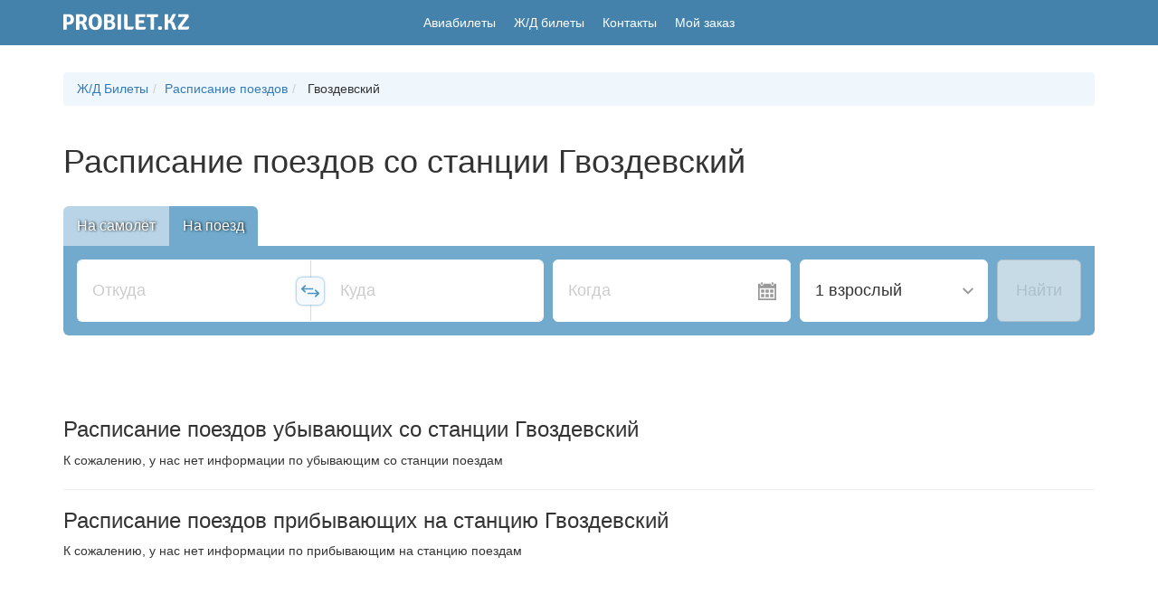

--- FILE ---
content_type: text/html; charset=UTF-8
request_url: https://probilet.kz/stations/2048038/show
body_size: 10858
content:
<!DOCTYPE html>
<html lang="ru" prefix="og: http://ogp.me/ns#" itemscope itemtype="https://schema.org/WebPage">
<head>
    <meta charset="utf-8">
<meta http-equiv="content-type" content="text/html; charset=utf-8"/>
<meta http-equiv="X-UA-Compatible" content="IE=edge">
<meta name="viewport" content="width=device-width, initial-scale=1.0">
<meta name="theme-color" content="#4E95C1">
<meta name="csrf_token" content="Ln9liyOdR4hAkOpEd8W4KO7mQ0Muw1PeeDPBAjVz">
<meta name="screen-orientation" content="portrait">
<meta name="google-site-verification" content="lLoxoicyJsP3LD0LutYZN7BLzvzxGTQY8GXcrwUJp9g"/>
<meta name='yandex-verification' content='536f9dcb203f8eda'/>
<meta name="mobile-web-app-capable" content="yes">
<meta name="apple-mobile-web-app-title" content="Probilet.kz">
<meta name="apple-mobile-web-app-status-bar-style" content="black">
<meta name="apple-mobile-web-app-capable" content="yes">


    <meta itemprop="description" name="description"
          content="Авиабилеты на Probilet: у нас можно купить билеты на самолет онлайн, по выгодной цене.️ Большой выбор авиакомпаний, простой поиск, бронирование и самые дешевые авиабилеты"/>
    <title itemprop="name">    Расписание поездов со станции Гвоздевский
 - Probilet.kz</title>

    <link itemprop="url" rel="canonical" href="https://probilet.kz/stations/2048038/show">

<link rel="preload" href="/asset/main.css?v=fe4f746" as="style" />
<link rel="preload" href="/asset/main.js?v=fe4f746" as="script" />
<link rel="prefetch" href="/assets/css/app.css?v=9c4b1ae5" as="style" />
<link rel="prefetch" href="/assets/js/app.js?v=9c4b1ae5" as="script" />
    
        <link rel="preload" href="/asset/search-form/bundle.css?v=fe4f746" as="style" />
    <link rel="preconnect" href="https://www.google-analytics.com" crossorigin />


<script>
    (function () {
        'use strict';

        var module = {
            options: [],
            header: [navigator.platform, navigator.userAgent, navigator.appVersion, navigator.vendor, window.opera],
            dataos: [
                {name: 'Windows Phone', value: 'Windows Phone', version: 'OS'},
                {name: 'Windows', value: 'Win', version: 'NT'},
                {name: 'iPhone', value: 'iPhone', version: 'OS'},
                {name: 'iPad', value: 'iPad', version: 'OS'},
                {name: 'Kindle', value: 'Silk', version: 'Silk'},
                {name: 'Android', value: 'Android', version: 'Android'},
                {name: 'PlayBook', value: 'PlayBook', version: 'OS'},
                {name: 'BlackBerry', value: 'BlackBerry', version: '/'},
                {name: 'Macintosh', value: 'Mac', version: 'OS X'},
                {name: 'Linux', value: 'Linux', version: 'rv'},
                {name: 'Palm', value: 'Palm', version: 'PalmOS'}
            ],
            databrowser: [
                {name: 'Chrome', value: 'Chrome', version: 'Chrome'},
                {name: 'Firefox', value: 'Firefox', version: 'Firefox'},
                {name: 'Safari', value: 'Safari', version: 'Version'},
                {name: 'Internet Explorer', value: 'MSIE', version: 'MSIE'},
                {name: 'Opera', value: 'Opera', version: 'Opera'},
                {name: 'BlackBerry', value: 'CLDC', version: 'CLDC'},
                {name: 'Mozilla', value: 'Mozilla', version: 'Mozilla'}
            ],
            init: function () {
                var agent = this.header.join(' '),
                    os = this.matchItem(agent, this.dataos),
                    browser = this.matchItem(agent, this.databrowser);

                return {os: os, browser: browser};
            },
            matchItem: function (string, data) {
                var i = 0,
                    j = 0,
                    html = '',
                    regex,
                    regexv,
                    match,
                    matches,
                    version;

                for (i = 0; i < data.length; i += 1) {
                    regex = new RegExp(data[i].value, 'i');
                    match = regex.test(string);
                    if (match) {
                        regexv = new RegExp(data[i].version + '[- /:;]([\\d._]+)', 'i');
                        matches = string.match(regexv);
                        version = '';
                        if (matches) {
                            if (matches[1]) {
                                matches = matches[1];
                            }
                        }
                        if (matches) {
                            matches = matches.split(/[._]+/);
                            for (j = 0; j < matches.length; j += 1) {
                                if (j === 0) {
                                    version += matches[j] + '.';
                                } else {
                                    version += matches[j];
                                }
                            }
                        } else {
                            version = '0';
                        }
                        return {
                            name: data[i].name,
                            version: parseFloat(version)
                        };
                    }
                }
                return {name: 'unknown', version: 0};
            }
        };

        var e = module.init();

        if (-1 !== window.navigator.userAgent.indexOf("Tizen ") ||
            -1 !== window.navigator.userAgent.indexOf("SMART-TV ") ||
            navigator.userAgent.match(/Trident.*rv\:11\./) ||
            e.browser.name === 'Internet Explorer' ||
            e.browser.name === 'Blackberry' ||
            e.browser.name === 'Android' && e.browser.version < 4 ||
            e.browser.name === 'Safari' && e.browser.version < 11 ||
            e.browser.name === 'Chrome' && e.browser.version < 40 ||
            e.browser.name === 'unknown' && e.browser.version === 0 ||
            e.browser.name === 'Firefox' && e.browser.version < 38
        ) {
            var script = document.createElement("script");
            script.setAttribute("src", "/asset/polyfills.js?v=0.0.1"),
                script.setAttribute("type", "text/javascript"),
                document.getElementsByTagName("head")[0].appendChild(script);
        }
    }());
</script>
<link href="/favicon.ico" rel="shortcut icon pre" type="image/x-icon"/>
    <meta content="Probilet.kz" property="og:site_name">
    <meta property="fb:app_id" content="536880793132612"/>
    <meta property="fb:admins" content="100002866946134"/>
            <meta property="og:description"
              content="Авиабилеты на Probilet: у нас можно купить билеты на самолет онлайн, по выгодной цене ✈️ Большой выбор авиакомпаний, простой поиск, бронирование и самые дешевые авиабилеты 💰"/>
                <meta property="og:title" content="    Расписание поездов со станции Гвоздевский
"/>
        <meta property="og:url" content="https://probilet.kz/stations/2048038/show"/>
            <meta itemprop="image" property="og:image" content="/asset/images/probilet-og-image.jpg"/>
        <meta content="website" property="og:type">
            <link rel="apple-touch-startup-image" href="/asset/images/mobile_icons/apple-icon-180x180.png">
    <link rel="apple-touch-icon" sizes="57x57" href="/asset/images/mobile_icons/apple-icon-57x57.png">
    <link rel="apple-touch-icon" sizes="60x60" href="/asset/images/mobile_icons/apple-icon-60x60.png">
    <link rel="apple-touch-icon" sizes="72x72" href="/asset/images/mobile_icons/apple-icon-72x72.png">
    <link rel="apple-touch-icon" sizes="76x76" href="/asset/images/mobile_icons/apple-icon-76x76.png">
    <link rel="apple-touch-icon" sizes="114x114" href="/asset/images/mobile_icons/apple-icon-114x114.png">
    <link rel="apple-touch-icon" sizes="120x120" href="/asset/images/mobile_icons/apple-icon-120x120.png">
    <link rel="apple-touch-icon" sizes="144x144" href="/asset/images/mobile_icons/apple-icon-144x144.png">
    <link rel="apple-touch-icon" sizes="152x152" href="/asset/images/mobile_icons/apple-icon-152x152.png">
    <link rel="apple-touch-icon" sizes="180x180" href="/asset/images/mobile_icons/apple-icon-180x180.png">
    <link rel="icon" type="image/png" sizes="192x192" href="/asset/images/mobile_icons/android-icon-192x192.png">
    <link rel="icon" type="image/png" sizes="32x32" href="/asset/images/mobile_icons/favicon-32x32.png">
    <link rel="icon" type="image/png" sizes="96x96" href="/asset/images/mobile_icons/favicon-96x96.png">
    <link rel="icon" type="image/png" sizes="16x16" href="/asset/images/mobile_icons/favicon-16x16.png">
    <meta name="google-play-app" content="app-id=kz.probilet">
    <meta name="apple-itunes-app" content="app-id=1114763437">
<link rel="manifest" href="/manifest.json?v=1.0.1">


<link rel="stylesheet" href="/asset/main.css?v=fe4f746" inline/>

            <link rel="stylesheet" href="/asset/search-form/bundle.css?v=fe4f746"/>
    </head>
<body>
<header>
    <nav id="nav" class="navbar navbar-default">
        <div class="container container_header">
            <div class="row row_header">
                <div class="head-col head-col_logo">
                                                                <a href="/">
                            <svg class="header-logo" xmlns="http://www.w3.org/2000/svg" x="0" y="0" viewBox="0 0 130 17" xml:space="preserve"><path d="M9.5 1.6c1 .9 1.5 2.3 1.5 4s-.5 3.1-1.5 4.1c-1 .9-2.4 1.4-4.1 1.4H3.5v5.1c-.5.1-1.1.1-1.8.1s-1.3 0-1.8-.1V.5L.1.3C2.7.2 4.5.2 5.4.2c1.8 0 3.1.5 4.1 1.4zm-6 1.3v5.5h1.6c.6 0 1.1-.2 1.5-.5.4-.3.6-.7.7-1s.2-.9.2-1.4c0-.6-.2-1.2-.5-1.7-.4-.6-.9-.9-1.7-.9H3.5zm20.8 2.3c0 1-.3 1.9-.8 2.7-.6.8-1.2 1.3-2 1.6.8.3 1.4 1 1.8 2.1l.7 2.1c.3.7.6 1.3 1.1 1.7-.2.3-.6.6-1 .8-.4.2-.9.3-1.5.3s-1-.2-1.3-.5c-.3-.3-.6-.8-.8-1.6l-.9-2.5c-.2-.5-.4-.8-.7-1.1-.3-.3-.7-.4-1.3-.4h-1.1v5.9c-.5.1-1.1.1-1.8.1s-1.3 0-1.7-.1V.5l.2-.2c2.6-.1 4.4-.1 5.5-.1 1.7 0 3 .4 4.1 1.3 1 .8 1.5 2.1 1.5 3.7zm-7.7-2.3v4.7h1.9c1.5 0 2.2-.8 2.2-2.3s-.7-2.4-2.2-2.4h-1.9zm12 12.2c-1.7-1.4-2.5-3.6-2.5-6.8s.8-5.4 2.5-6.8C29.8.5 31.2 0 33 0s3.2.5 4.4 1.5c1.7 1.4 2.5 3.6 2.5 6.8s-.8 5.4-2.5 6.8c-1.2 1-2.6 1.5-4.4 1.5s-3.2-.6-4.4-1.5zm4.3-12.4c-2.1 0-3.1 1.8-3.1 5.5s1 5.5 3.1 5.5S36 11.9 36 8.2c.1-3.6-1-5.5-3.1-5.5zM42.4.3c2.4-.1 4.2-.1 5.3-.1 1.7 0 3 .4 4 1.1C52.5 2 53 3 53 4.4c0 .7-.2 1.3-.6 1.9-.4.6-.9 1-1.5 1.3.8.2 1.4.7 2 1.5.5.8.8 1.6.8 2.5 0 1.5-.5 2.7-1.5 3.5-1 .8-2.4 1.2-4.2 1.2-1.2 0-3 0-5.6-.1l-.2-.2V.5l.2-.2zm3.3 2.4v3.9h1.8c.8 0 1.3-.2 1.6-.6.3-.4.5-.8.5-1.4 0-1.3-.7-1.9-2.1-1.9-.8.1-1.4.1-1.8 0zm2 6.4h-2v4.7h2.1c.9 0 1.5-.2 1.9-.7.4-.5.6-1 .6-1.6 0-.6-.2-1.2-.6-1.6-.5-.5-1.1-.8-2-.8zm8.4 7.1V.3c.5-.1 1.1-.1 1.8-.1s1.3 0 1.8.1v15.8c-.5.1-1.1.1-1.8.1-.8.1-1.3.1-1.8 0zm12.5-3h4.1c0 .5 0 1-.1 1.3-.2 1.2-1 1.7-2.3 1.7H65c-.6 0-1.1-.2-1.5-.6s-.6-.9-.6-1.5V.3l.1-.1h1.3c1.4 0 2.1.7 2.1 2.2v10.8h2.2zm9.5-1.5v1.6h7.2c0 .6 0 1-.1 1.3-.2 1.1-1 1.7-2.3 1.7h-6.3c-.6 0-1.1-.2-1.5-.6-.4-.4-.5-.9-.5-1.5V.5l.2-.2h9.9c.1.4.1.8.1 1.3s-.1 1.1-.3 1.6h-6.4v3.4h5.2c.1.4.2.8.2 1.4 0 .6-.1 1.1-.2 1.5h-5.2v2.2zm15.7-8.4v12.9c-.5.1-1.1.1-1.8.1s-1.3 0-1.8-.1V3.3h-3.9c-.1-.4-.1-.9-.1-1.5s0-1 .1-1.5h11.4c.2.4.3.9.3 1.5 0 .5-.1.9-.4 1.2-.3.2-.8.4-1.4.4h-.8l-1.6-.1zm4 11.3c0-.6.1-1 .3-1.4.5-.3 1.1-.4 1.8-.4s1.3.1 1.8.4c.2.4.3.8.3 1.4 0 .6-.1 1-.3 1.4-.4.3-1 .4-1.8.4s-1.3-.1-1.8-.4c-.2-.3-.3-.8-.3-1.4zm19.3.7c-.5.7-1.3 1.1-2.3 1.1-.6 0-1.1-.2-1.4-.5-.3-.3-.6-.8-.8-1.6l-.9-2.8c-.2-.8-.5-1.3-.9-1.6-.3-.3-.8-.5-1.4-.5h-1.1v6.7c-.5.1-1.1.1-1.8.1s-1.3 0-1.8-.1V.3c.4-.1 1-.1 1.8-.1s1.3 0 1.8.1v6.2h.7c.3 0 .5 0 .6-.2.1-.1.3-.3.4-.6l2.3-4.3c.2-.4.5-.8.7-1s.7-.3 1.3-.3c.6 0 1.3 0 1.9.1l.2.3-2.8 5.5c-.4.7-.8 1.2-1.3 1.6.7.2 1.3.4 1.6.9.4.4.7 1 1 1.8l1 2.9s.1.1.1.3c.1.2.1.3.1.3s.1.1.1.3c.1.1.1.3.2.3 0 .1.1.2.2.3.1.1.2.2.2.3l.3.3zm1.7-2.6l5.3-7.3c.5-.7 1.1-1.5 1.9-2.3l-.2-.1c-1.1.1-2.2.2-3.6.2h-3.4c-.1-.3-.1-.7-.1-1.2s.1-1 .3-1.7h10.2c.3 1.2.5 1.9.5 2.3 0 .4-.1.7-.4 1.1L124 11c-.5.7-1.1 1.4-1.8 2.2l.1.1c1.3-.1 2.5-.1 3.4-.1h1.5c1 0 1.9-.2 2.6-.5.2.5.2 1 .2 1.6 0 .6-.2 1.1-.6 1.4-.4.3-1 .5-1.7.5h-8.9c-.3-1.2-.4-1.9-.4-2.3s.1-.8.4-1.2z" fill="#FFF"/></svg>
                        </a>
                                    </div>
                <div class="head-col head-col_menu">
                    <ul class="list-unstyled list-inline menu-list">
                        <li><a href="/" class="">Авиабилеты</a></li>
                        <li>
                            <a href="https://probilet.kz/railways" class="">
                                Ж/Д билеты
                            </a>
                        </li>
                        
                        
                        
                        
                        
                        
                        <li>
                            <a href="https://probilet.kz/contacts" class="">Контакты</a>
                        </li>
                        <li>
                            <a href="https://probilet.kz/my" class=""
                               rel="nofollow">
                                Мой заказ
                            </a>
                        </li>
                    </ul>

                    <a href="" class="burger" id="burger" title="Меню">
                        <svg width="21" height="17" viewBox="0 0 21 17" fill="none" xmlns="http://www.w3.org/2000/svg">
                            <path d="M20.4 3.4H0V0H20.4V3.4ZM20.4 6.8H0V10.2H20.4V6.8ZM20.4 13.6H0V17H20.4V13.6Z"
                                  fill="white"/>
                        </svg>
                    </a>
                </div>
                <div class="head-col head-col_my my" id="my-container">
                    <a href="https://probilet.kz/cabinet" class="my-link" id="my-link" title="Вход в личный кабинет"
                       aria-label="Вход в личный кабинет" rel="nofollow">
                        <svg width="24" height="24" viewBox="0 0 24 24" fill="none" xmlns="http://www.w3.org/2000/svg"
                             id="my-icon">
                            <path fill-rule="evenodd" clip-rule="evenodd"
                                  d="M17.882 17.064C15.589 16.535 13.455 16.071 14.488 14.119C17.634 8.177 15.322 5 12 5C8.61203 5 6.35703 8.299 9.51203 14.119C10.576 16.082 8.36203 16.546 6.11803 17.064C4.07003 17.537 3.99403 18.554 4.00003 20.333L4.00403 21L12 22.5L19.997 21L20 20.354C20.007 18.562 19.938 17.539 17.882 17.064Z"
                                  fill="white"/>
                            <circle cx="12" cy="12" r="11" stroke="white" stroke-width="2" id="my-icon-border"/>
                        </svg>
                        <span id="my-text">Мой кабинет</span>
                    </a>
                    <a href="https://probilet.kz/logout" class="my__logout" id="my-logout" title="Выход из личного кабинета"
                       aria-label="Выход из личного кабинета" rel="nofollow">
                        <svg width="22" height="24" viewBox="0 0 22 24" fill="none" xmlns="http://www.w3.org/2000/svg">
                            <path fill-rule="evenodd" clip-rule="evenodd"
                                  d="M10 21H18V19L19 18V22H10V24L0 21V3L10 0V2H19V7L18 6V3H10V21ZM20.053 12L16.76 8.707L17.467 8L21.967 12.5L17.467 17L16.76 16.293L20.053 13H11V12H20.053Z"
                                  fill="white"/>
                        </svg>
                    </a>
                </div>
            </div>

            <div class="mobile-menu" id="mobile-menu">
                <div class="container">
                    <a href="#" class="mobile-menu__close" id="close-menu">
                        <svg width="21" height="20" viewBox="0 0 21 20" fill="none" xmlns="http://www.w3.org/2000/svg">
                            <line x1="1.93934" y1="18.9393" x2="18.9393" y2="1.93934" stroke="white" stroke-width="3"/>
                            <line x1="2.06066" y1="1.93934" x2="19.0607" y2="18.9393" stroke="white" stroke-width="3"/>
                        </svg>
                    </a>
                    <ul class="mobile-menu__list text-center">
                        <li class="mobile-menu__list__item mobile-menu__list__item_phone"><a href="tel:+77273467474">+7
                                (727) 346 74 74</a></li>
                        <li class="mobile-menu__list__item mobile-menu__list__item_msg">
                            <a href="/contacts#feedback" class="btn btn-warning">Отправить нам сообщение</a>
                        </li>
                        <li class="mobile-menu__list__item"><a href="https://probilet.kz/my">Мой заказ</a></li>
                        -
                        <li class="mobile-menu__list__item"><a href="https://probilet.kz/pay">Оплата заказа</a></li>
                        <li class="mobile-menu__list__item"><a href="/">Авиабилеты</a></li>
                        <li class="mobile-menu__list__item"><a href="/railways">Ж/Д билеты</a></li>
                        <li class="mobile-menu__list__item"><a href="/go-to-malaysia">Туры в Малайзию</a></li>
                        <li class="mobile-menu__list__item"><a href="/articles">Новости</a></li>
                        <li class="mobile-menu__list__item"><a href="/faq">Вопросы и ответы</a></li>
                        <li class="mobile-menu__list__item"><a href="/blog">Блог</a></li>
                        <li class="mobile-menu__list__item"><a href="/stations">Расписание поездов</a></li>
                        <li class="mobile-menu__list__item"><a href="/contacts">Контакты</a></li>
                    </ul>

                    <div class="row mobile-menu__app">
                        <div class="col-xs-6">
                            <a rel="noopener" href="https://play.google.com/store/apps/details?id=kz.probilet"
                               target="_blank">
                                <img
                                        style="width: 125px;height: 35px"
                                        class="lazyload"
                                        src="[data-uri]"
                                        data-src="/asset/images/footer/gstore.svg"
                                        alt="Probilet Google Play"/>
                            </a>
                        </div>
                        <div class="col-xs-6">
                            <a rel="noopener" href="https://itunes.apple.com/kz/app/probilet.kz/id1114763437?mt=8"
                               target="_blank">
                                <img
                                        style="width: 125px;height: 35px"
                                        class="lazyload"
                                        src="[data-uri]"
                                        data-src="/asset/images/footer/appstore.svg"
                                        alt="Probilet App Store"/>
                            </a>
                        </div>
                    </div>

                    <div class="row mobile-menu__app">
                        <div class="col-xs-3">
                            <a class="social" rel="noopener" href="https://instagram.com/probilet.kz" target="_blank">
                                <img
                                        style="width: 50px;height: 50px"
                                        src="[data-uri]"
                                        data-src="/asset/images/footer/icons/inst-h.svg"
                                        class="lazyload"
                                        title="Мы в Instagram"
                                        alt="Instagram"/>
                            </a>
                        </div>
                        <div class="col-xs-3">
                            <a class="social" rel="noopener" href="https://www.facebook.com/Probilet.kz"
                               target="_blank">
                                <img
                                        style="width: 50px;height: 50px"
                                        src="[data-uri]"
                                        data-src="/asset/images/footer/icons/fb-h.svg"
                                        class="lazyload"
                                        title="Мы в Facebook"
                                        alt="Facebook"/>
                            </a>
                        </div>
                        <div class="col-xs-3">
                            <a class="social" rel="noopener" href="https://twitter.com/Probilet_kz" target="_blank">
                                <img
                                        style="width: 50px;height: 50px"
                                        src="[data-uri]"
                                        data-src="/asset/images/footer/icons/tw-h.svg"
                                        class="lazyload"
                                        title="Мы в Twitter"
                                        alt="Twitter"/>
                            </a>
                        </div>
                        <div class="col-xs-3">
                            <a class="social" rel="noopener"
                               href="https://www.youtube.com/channel/UCu6j9aPX7oC1o8uTK7GV6Qw" target="_blank">
                                <img
                                        style="width: 50px;height: 50px"
                                        src="[data-uri]"
                                        data-src="/asset/images/footer/icons/yt-h.svg"
                                        class="lazyload"
                                        title="Канал Probilet в YouTube"
                                        alt="YouTube"/>
                            </a>
                        </div>
                    </div>
                </div>
            </div>
        </div>
    </nav>
</header>    <div class="space_30">&nbsp;</div>
    <div class="container">
        <ol class="breadcrumb">
            <li><a href="https://probilet.kz/railways">Ж/Д Билеты</a></li>
            <li><a href="https://probilet.kz/stations">Расписание поездов</a></li>
            <li><span class="custom_active">
                    Гвоздевский
                </span>
            </li>
        </ol>
    </div>

    <div class="container mb-5">
        <h1 class="mb-5">Расписание поездов со станции Гвоздевский</h1>
        <div id="search_form">
    <div class="form-wrap">
        <form action="/" method="POST">
            <div class="sf__head">
                <div class="tabs"><a href="" class="tabs__item tabs__item_active">На самолёт</a><a href="" class="tabs__item">На поезд</a></div>
                <div class="sf__cr-toggle sf__cr-toggle_up" style=""><input type="checkbox" name="route-type[CR]" value="1"><label>Сложный&nbsp;маршрут</label></div>
            </div>
            <div class="sf">
                <div class="sf__segment">
                    <div class="sf__points">
                        <div class="sf__departure"><input
                                    id="departure_1600140811981"
                                    class="sf__input"
                                    placeholder="Откуда"
                                    label=""
                                    aria-label="Откуда"
                                    autocomplete="off"
                                    autocorrect="off"><span class="--iata" style=""></span></div>
                        <div class="sf__swap-points"></div>
                        <div class="sf__arrival"><input
                                    id="arrival_1600140811981"
                                    class="sf__input"
                                    placeholder="Куда"
                                    label=""
                                    aria-label="Куда"
                                    autocomplete="off"
                                    autocorrect="off"><span class="--iata" style=""></span></div>
                    </div>
                    <div class="sf__date calendar-handler">
                        <span class="calendar-handler pointer-events_none text-gray_dark"><span class="calendar-handler pointer-events_none">Когда</span></span>
                    </div>
                </div>
                <div class="sf__actions">
                    <div class="sf__select-dropdown passenger-dropdown-handler"><span class="passenger-dropdown-handler">1 взрослый, эконом</span></div>
                    <div class="sf__cr-toggle sf__cr-toggle_down" style="">
                        <input type="checkbox" name="route-type[CR]" value="1"><label>Сложный&nbsp;маршрут</label>
                    </div>
                    <div class="sf__go">
                        <button class="btn btn_secondary" disabled="" type="submit" title="Найти билеты">Найти</button>
                    </div>
                </div>
            </div>
            <div class="search-history-wrap">
                <div class="search-history"></div>
            </div>
        </form>
    </div>
</div>    </div>

    <div class="container wrapper mb-5">
        <h3>Расписание поездов убывающих со станции Гвоздевский</h3>
        <div class="table-responsive">
                            <span>К сожалению, у нас нет информации по убывающим со станции поездам</span>
                    </div>
        <hr>
        <h3>Расписание поездов прибывающих на станцию Гвоздевский</h3>
        <div class="table-responsive">
                            <span>К сожалению, у нас нет информации по прибывающим на станцию поездам</span>
                    </div>
            </div>
    <!-- Footer -->
<footer class="lazyload">
    <div class="container">
        <nav class="row footer__links" itemscope itemtype="http://www.schema.org/SiteNavigationElement">
            <ul class="col-sm-6 col-md-3 footer__nav-list">
                <li>
                    <strong>Для туриста</strong>
                </li>
                <li>
                    <a href="https://probilet.kz/articles" itemprop="url"><span itemprop="name">Новости</span></a>
                    &nbsp;и&nbsp;&nbsp;<a href="https://probilet.kz/blog" itemprop="url"><span itemprop="name">блог</span></a>
                </li>
                <li itemprop="name">
                    <a href="https://probilet.kz/stations" itemprop="url">
                        Расписание поездов
                    </a>
                </li>
                <li itemprop="name">
                    <a href="https://probilet.kz/insurance" itemprop="url">
                        Страхование
                    </a>
                </li>
            </ul>
            <ul class="col-sm-6 col-md-3 footer__nav-list">
                <li>
                    <strong>Помощь</strong>
                </li>
                <li itemprop="name">
                    <a href="https://probilet.kz/faq" itemprop="url">
                        Вопросы и ответы
                    </a>
                </li>
                <li itemprop="name">
                    <a href="https://probilet.kz/faq/aviabilety" itemprop="url">
                        Гид по Авиабилетам
                    </a>
                </li>
                <li itemprop="name">
                    <a href="https://probilet.kz/faq/gd" itemprop="url">
                        Гид по Ж/Д билетам
                    </a>
                </li>
            </ul>
            <ul class="col-sm-6 col-md-3 footer__nav-list">
                <li>
                    <strong>
                        Мой Пробилет
                    </strong>
                </li>
                <li itemprop="name">
                    <a href="https://probilet.kz/register" rel="nofollow" itemprop="url">
                        Регистрация
                    </a>
                </li>
                <li itemprop="name">
                    <a href="https://probilet.kz/cabinet" rel="nofollow" itemprop="url">
                        Мои заказы
                    </a>
                </li>
                <li itemprop="name">
                    <a href="https://probilet.kz/pay" rel="nofollow" itemprop="url">
                        Оплата заказа
                    </a>
                </li>
            </ul>
            <ul class="col-sm-6 col-md-3 footer__nav-list">
                <li>
                    <strong itemprop="name">
                        <a href="https://probilet.kz/contacts" rel="nofollow" itemprop="url">
                            Контактная информация
                        </a>
                    </strong>
                </li>
                <li>
                    <a href="tel:+77273467474" class="footer__phone">+7 (727) 346 74 74</a>
                </li>
                <li>
                    <a href="https://probilet.kz/contacts#feedback" rel="nofollow" class="footer__message">
                        Написать нам сообщение
                    </a>
                </li>
                <li class="social-links">
                    <a class="social" rel="noopener" href="https://www.facebook.com/Probilet.kz" target="_blank">
                        <svg width="24" height="24" viewBox="0 0 24 24" fill="none" xmlns="http://www.w3.org/2000/svg">
                            <path d="M19 0H5C2.239 0 0 2.239 0 5V19C0 21.761 2.239 24 5 24H19C21.762 24 24 21.761 24 19V5C24 2.239 21.762 0 19 0ZM16 7H14.076C13.461 7 13 7.252 13 7.889V9H16L15.762 12H13V20H10V12H8V9H10V7.077C10 5.055 11.064 4 13.461 4H16V7Z" fill="white"/>
                        </svg>
                        <span class="sr-only">Наш Facebook</span>
                    </a>
                    <a class="social" rel="noopener" href="https://twitter.com/Probilet_kz" target="_blank">
                        <svg width="24" height="24" viewBox="0 0 24 24" fill="none" xmlns="http://www.w3.org/2000/svg">
                            <path d="M19 0H5C2.239 0 0 2.239 0 5V19C0 21.761 2.239 24 5 24H19C21.762 24 24 21.761 24 19V5C24 2.239 21.762 0 19 0ZM18.861 9.237C19.07 13.854 15.627 19.002 9.531 19.002C7.677 19.002 5.952 18.459 4.499 17.527C6.241 17.732 7.979 17.249 9.359 16.168C7.922 16.141 6.71 15.192 6.293 13.888C6.808 13.986 7.314 13.957 7.775 13.832C6.196 13.515 5.107 12.093 5.142 10.572C5.584 10.818 6.091 10.966 6.628 10.983C5.167 10.006 4.753 8.076 5.612 6.6C7.231 8.586 9.65 9.893 12.378 10.03C11.899 7.977 13.458 6 15.577 6C16.52 6 17.374 6.398 17.972 7.037C18.72 6.89 19.423 6.617 20.058 6.241C19.812 7.008 19.292 7.651 18.615 8.057C19.279 7.977 19.912 7.801 20.5 7.54C20.061 8.196 19.504 8.774 18.861 9.237Z" fill="white"/>
                        </svg>
                        <span class="sr-only">Наш Twitter</span>
                    </a>
                    <a class="social" rel="noopener" href="https://www.youtube.com/channel/UCu6j9aPX7oC1o8uTK7GV6Qw" target="_blank">
                        <svg width="24" height="24" viewBox="0 0 24 24" fill="none" xmlns="http://www.w3.org/2000/svg">
                            <path d="M10 9.333L15.333 11.995L10 14.667V9.333V9.333ZM24 5V19C24 21.761 21.762 24 19 24H5C2.239 24 0 21.761 0 19V5C0 2.239 2.239 0 5 0H19C21.762 0 24 2.239 24 5ZM20 12C19.98 7.877 19.677 6.3 17.077 6.123C14.674 5.959 9.323 5.96 6.924 6.123C4.326 6.3 4.02 7.87 4 12C4.02 16.123 4.323 17.7 6.923 17.877C9.322 18.04 14.673 18.041 17.076 17.877C19.674 17.7 19.98 16.13 20 12Z" fill="white"/>
                        </svg>
                        <span class="sr-only">Мы на Youtube</span>
                    </a>
                    <a class="social" rel="noopener" href="https://instagram.com/probilet.kz" target="_blank">
                        <svg width="24" height="24" viewBox="0 0 24 24" fill="none" xmlns="http://www.w3.org/2000/svg">
                            <path d="M15.233 5.488C14.39 5.45 14.136 5.442 12 5.442C9.864 5.442 9.611 5.45 8.768 5.488C6.598 5.587 5.587 6.615 5.489 8.767C5.45 9.611 5.441 9.864 5.441 12C5.441 14.136 5.45 14.389 5.488 15.233C5.587 17.381 6.594 18.413 8.767 18.512C9.61 18.55 9.864 18.559 12 18.559C14.137 18.559 14.39 18.551 15.233 18.513C17.403 18.414 18.413 17.384 18.512 15.234C18.55 14.39 18.558 14.137 18.558 12.001C18.558 9.865 18.55 9.612 18.512 8.769C18.413 6.616 17.401 5.587 15.233 5.488V5.488ZM12 16.108C9.731 16.108 7.892 14.269 7.892 12C7.892 9.731 9.732 7.892 12 7.892C14.268 7.892 16.108 9.731 16.108 12C16.108 14.269 14.269 16.108 12 16.108ZM16.271 8.69C15.741 8.69 15.311 8.26 15.311 7.73C15.311 7.2 15.741 6.77 16.271 6.77C16.801 6.77 17.231 7.2 17.231 7.73C17.231 8.26 16.801 8.69 16.271 8.69ZM14.667 12C14.667 13.473 13.473 14.667 12 14.667C10.527 14.667 9.333 13.473 9.333 12C9.333 10.527 10.527 9.333 12 9.333C13.473 9.333 14.667 10.527 14.667 12ZM19 0H5C2.239 0 0 2.239 0 5V19C0 21.761 2.239 24 5 24H19C21.762 24 24 21.761 24 19V5C24 2.239 21.762 0 19 0V0ZM19.952 15.298C19.82 18.207 18.201 19.819 15.299 19.952C14.445 19.991 14.173 20 12 20C9.827 20 9.556 19.991 8.702 19.952C5.794 19.819 4.182 18.204 4.048 15.298C4.009 14.445 4 14.173 4 12C4 9.828 4.009 9.555 4.048 8.702C4.182 5.794 5.796 4.181 8.702 4.049C9.556 4.009 9.827 4 12 4C14.173 4 14.445 4.009 15.299 4.048C18.207 4.181 19.822 5.799 19.952 8.701C19.991 9.555 20 9.828 20 12C20 14.173 19.991 14.445 19.952 15.298V15.298Z" fill="white"/>
                        </svg>
                        <span class="sr-only">Мы в Instagram</span>
                    </a>
                </li>
            </ul>
        </nav>
        <div class="row footer__last-row">
            <div class="footer__copyright">
        <span class="social-label">© 2026 Probilet.kz — Дешевые
                        авиабилеты онлайн в&nbsp;Казахстане
                    </span>
            </div>

            <div class="footer__my-app text-right hidden-sm hidden-xs">
                Наше приложение
            </div>
            <div class="footer__app-btns">
                <div class="footer-apps">
                    <a rel="noopener" href="https://play.google.com/store/apps/details?id=kz.probilet" target="_blank">
                        <img
                                style="width: 125px;height: 35px"
                                class="lazyload"
                                src="[data-uri]"
                                data-src="/asset/images/footer/gstore.svg"
                                alt="Probilet Google Play">
                    </a>
                    <a rel="noopener" href="https://itunes.apple.com/kz/app/probilet.kz/id1114763437?mt=8" target="_blank">
                        <img
                                style="width: 125px;height: 35px"
                                class="lazyload"
                                src="[data-uri]"
                                data-src="/asset/images/footer/appstore.svg"
                                alt="Probilet App Store">
                    </a>
                </div>
            </div>
        </div>
    </div>
</footer>
<script type="application/ld+json">
    {
        "@context":"http://schema.org",
        "@id": "https://probilet.kz#organization",
        "@type":"Organization",
        "name":"Probilet",
        "legalName":"Probilet.kz",
        "alternateName": "Пробилет",
        "url":"https://probilet.kz",
        "logo":"https://probilet.kz/asset/images/title-probilet.png",
        "telephone": "+7 (727) 346 74 74",
        "contactPoint": [
            {
                "@type": "ContactPoint",
                "telephone": "+7 (727) 346 74 74",
                "contactType": "customer service"
            }
        ],
        "sameAs":[
          "https://www.facebook.com/Probilet.kz",
          "https://www.twitter.com/Probilet_kz",
          "https://www.instagram.com/probilet.kz",
          "https://www.youtube.com/channel/UCu6j9aPX7oC1o8uTK7GV6Qw"
        ],
        "address": {
            "@type": "PostalAddress",
            "addressCountry": "KZ",
            "addressLocality": "Алматы",
            "streetAddress": "ул. Ауэзова 60, Бизнес-центр \"Almaty Residence\", этаж 3, офис 4"
        },
        "geo": {
            "@type": "GeoCoordinates",
            "latitude": 43.245491,
            "longitude": 76.903765
        }
    }
</script>
<!-- / Footer --><script>
    var SITE_THEME_NAME = '/', SERVER_URL = 'https://probilet.kz/';
    var isApp = 0;
</script>
<script src="/asset/main.js?v=fe4f746" defer></script>

            <script>
            window.PBFormSetup = {
                tripType: 1
            };
        </script>
        <!-- Google Tag Manager -->
<script>(function(w,d,s,l,i){w[l]=w[l]||[];w[l].push({'gtm.start':
      new Date().getTime(),event:'gtm.js'});var f=d.getElementsByTagName(s)[0],
    j=d.createElement(s),dl=l!='dataLayer'?'&l='+l:'';j.async=true;j.src=
    'https://www.googletagmanager.com/gtm.js?id='+i+dl;f.parentNode.insertBefore(j,f);
  })(window,document,'script','dataLayer','GTM-TBF788');</script>
<!-- End Google Tag Manager -->
<script>
  window.dataLayer = window.dataLayer || [];
  function gtag(){dataLayer.push(arguments);}
  gtag('js', new Date());

  gtag('config', 'AW-947057163');
</script>    <script>
    var f = false;

    window.ChatraSetup = {
        // zIndex: 10,
        colors: {
            buttonText: '#FFFFFF', /* chat button text color */
            buttonBg: '#4E95C1'    /* chat button background color */
        }
    };

    function jivosite() {
        if (f) {
            return;
        }
        f = true;

        (function (d, w, c) {
            w.ChatraID = 'FNBhHQCemuPHwvnjq';
            var s = d.createElement('script');
            w[c] = w[c] || function () {
                (w[c].q = w[c].q || []).push(arguments);
            };
            s.async = true;
            s.src = (d.location.protocol === 'https:' ? 'https:' : 'http:')
                + '//call.chatra.io/chatra.js';
            if (d.body) d.body.appendChild(s);
        })(document, window, 'Chatra');
    }

    window.addEventListener('scroll', jivosite, {passive: true});
    window.addEventListener('click', jivosite, {passive: true});
</script>            <script src="/asset/search-form/bundle.js?v=9c4b1ae5" async></script>
    </body>
</html>